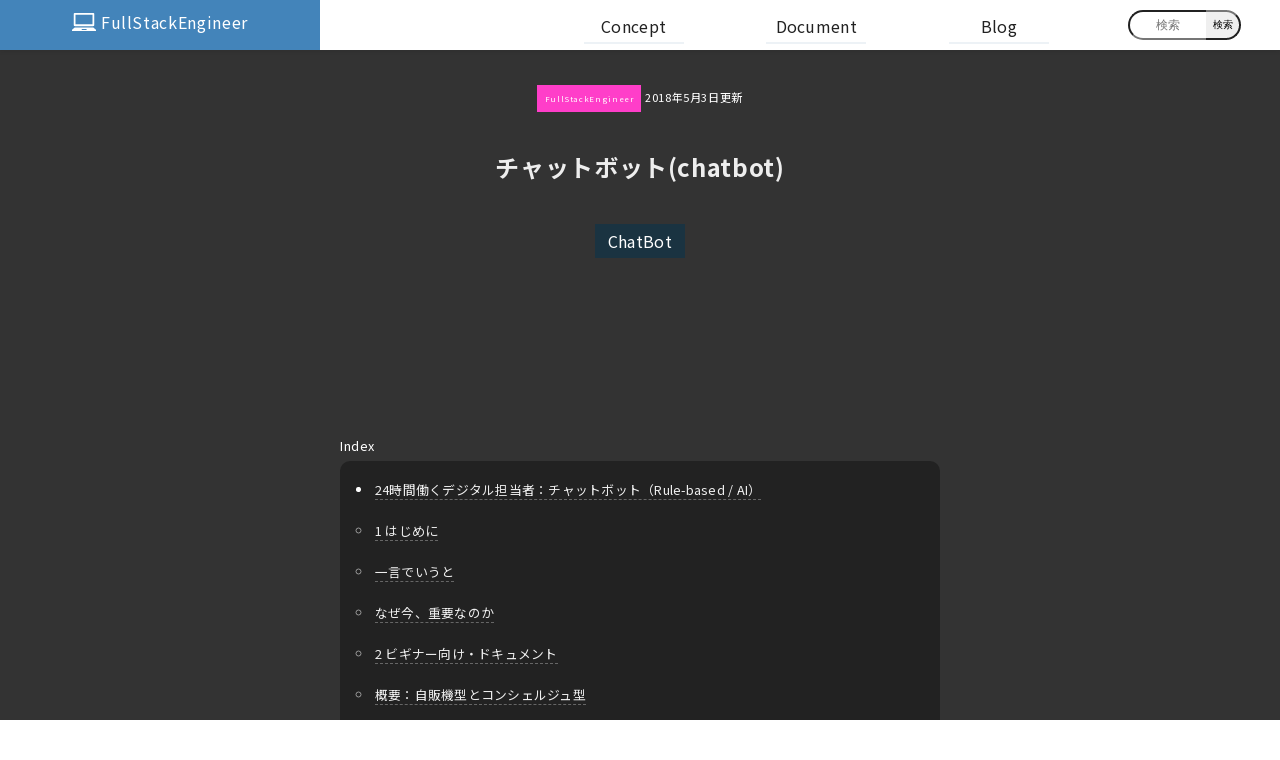

--- FILE ---
content_type: text/html; charset=UTF-8
request_url: https://www.gp-standard.com/chatbot/
body_size: 52549
content:
<!DOCTYPE html>
<html lang="ja">

<head>
  <meta charset="UTF-8" />
  <meta name="viewport" content="width=device-width, initial-scale=1.0" />
  <meta http-equiv="X-UA-Compatible" content="ie=edge" />
  

  <link rel="icon" href="/favicon.ico">
  <link rel="preconnect" href="https://fonts.googleapis.com">
  <link rel="preconnect" href="https://fonts.gstatic.com" crossorigin>
  <link href="https://fonts.googleapis.com/css2?family=Noto+Sans+JP:wght@300;400;700&display=swap" rel="stylesheet">

  <link rel="stylesheet" href="/css/main.css" />
  <script src="https://cdn.rawgit.com/google/code-prettify/master/loader/run_prettify.js?lang=css&skin=desert"></script>

  <script src="https://code.jquery.com/jquery-3.6.0.slim.min.js" integrity="sha256-u7e5khyithlIdTpu22PHhENmPcRdFiHRjhAuHcs05RI=" crossorigin="anonymous"></script>
  <script src="/js/uikit.min.js" ></script>

  <!-- Google Tag Manager -->
  <script>
    (function(w, d, s, l, i) {
      w[l] = w[l] || [];
      w[l].push({
        'gtm.start': new Date().getTime(),
        event: 'gtm.js'
      });
      var f = d.getElementsByTagName(s)[0],
        j = d.createElement(s),
        dl = l != 'dataLayer' ? '&l=' + l : '';
      j.async = true;
      j.src =
        'https://www.googletagmanager.com/gtm.js?id=' + i + dl;
      f.parentNode.insertBefore(j, f);
    })(window, document, 'script', 'dataLayer', 'GTM-58TBGDG');
  </script>
  <!-- End Google Tag Manager -->

  
		<!-- All in One SEO 4.1.6.2 -->
		<title>チャットボット(chatbot) - Full Stack Enginear</title>
		<meta name="robots" content="max-image-preview:large" />
		<link rel="canonical" href="https://www.gp-standard.com/chatbot/" />
		<meta property="og:locale" content="ja_JP" />
		<meta property="og:site_name" content="Full Stack Enginear - フルスタックを目指す全てのエンジニアへ" />
		<meta property="og:type" content="article" />
		<meta property="og:title" content="チャットボット(chatbot) - Full Stack Enginear" />
		<meta property="og:url" content="https://www.gp-standard.com/chatbot/" />
		<meta property="article:published_time" content="2018-05-03T09:46:21+00:00" />
		<meta property="article:modified_time" content="2026-01-03T08:05:04+00:00" />
		<meta name="twitter:card" content="summary" />
		<meta name="twitter:title" content="チャットボット(chatbot) - Full Stack Enginear" />
		<script type="application/ld+json" class="aioseo-schema">
			{"@context":"https:\/\/schema.org","@graph":[{"@type":"WebSite","@id":"https:\/\/www.gp-standard.com\/#website","url":"https:\/\/www.gp-standard.com\/","name":"Full Stack Enginear","description":"\u30d5\u30eb\u30b9\u30bf\u30c3\u30af\u3092\u76ee\u6307\u3059\u5168\u3066\u306e\u30a8\u30f3\u30b8\u30cb\u30a2\u3078","inLanguage":"ja","publisher":{"@id":"https:\/\/www.gp-standard.com\/#organization"}},{"@type":"Organization","@id":"https:\/\/www.gp-standard.com\/#organization","name":"Full Stack Enginear","url":"https:\/\/www.gp-standard.com\/"},{"@type":"BreadcrumbList","@id":"https:\/\/www.gp-standard.com\/chatbot\/#breadcrumblist","itemListElement":[{"@type":"ListItem","@id":"https:\/\/www.gp-standard.com\/#listItem","position":1,"item":{"@type":"WebPage","@id":"https:\/\/www.gp-standard.com\/","name":"\u30db\u30fc\u30e0","description":"\u30d5\u30eb\u30b9\u30bf\u30c3\u30af\u3092\u76ee\u6307\u3059\u5168\u3066\u306e\u30a8\u30f3\u30b8\u30cb\u30a2\u3078","url":"https:\/\/www.gp-standard.com\/"},"nextItem":"https:\/\/www.gp-standard.com\/chatbot\/#listItem"},{"@type":"ListItem","@id":"https:\/\/www.gp-standard.com\/chatbot\/#listItem","position":2,"item":{"@type":"WebPage","@id":"https:\/\/www.gp-standard.com\/chatbot\/","name":"\u30c1\u30e3\u30c3\u30c8\u30dc\u30c3\u30c8(chatbot)","url":"https:\/\/www.gp-standard.com\/chatbot\/"},"previousItem":"https:\/\/www.gp-standard.com\/#listItem"}]},{"@type":"Person","@id":"https:\/\/www.gp-standard.com\/author\/admin\/#author","url":"https:\/\/www.gp-standard.com\/author\/admin\/","name":"FullStackEngineer","image":{"@type":"ImageObject","@id":"https:\/\/www.gp-standard.com\/chatbot\/#authorImage","url":"https:\/\/secure.gravatar.com\/avatar\/d8774cf7b7836e0b87b9d394e9df0071?s=96&d=mm&r=g","width":96,"height":96,"caption":"FullStackEngineer"}},{"@type":"WebPage","@id":"https:\/\/www.gp-standard.com\/chatbot\/#webpage","url":"https:\/\/www.gp-standard.com\/chatbot\/","name":"\u30c1\u30e3\u30c3\u30c8\u30dc\u30c3\u30c8(chatbot) - Full Stack Enginear","inLanguage":"ja","isPartOf":{"@id":"https:\/\/www.gp-standard.com\/#website"},"breadcrumb":{"@id":"https:\/\/www.gp-standard.com\/chatbot\/#breadcrumblist"},"author":"https:\/\/www.gp-standard.com\/author\/admin\/#author","creator":"https:\/\/www.gp-standard.com\/author\/admin\/#author","image":{"@type":"ImageObject","@id":"https:\/\/www.gp-standard.com\/#mainImage","url":"https:\/\/www.gp-standard.com\/wp\/wp-content\/uploads\/2018\/05\/\u30b3\u30df\u30e5\u30cb\u30b1\u30fc\u30b7\u30e7\u30f3\u30a2\u30a4\u30b3\u30f33.png","width":256,"height":256},"primaryImageOfPage":{"@id":"https:\/\/www.gp-standard.com\/chatbot\/#mainImage"},"datePublished":"2018-05-03T09:46:21+09:00","dateModified":"2026-01-03T08:05:04+09:00"},{"@type":"BlogPosting","@id":"https:\/\/www.gp-standard.com\/chatbot\/#blogposting","name":"\u30c1\u30e3\u30c3\u30c8\u30dc\u30c3\u30c8(chatbot) - Full Stack Enginear","inLanguage":"ja","headline":"\u30c1\u30e3\u30c3\u30c8\u30dc\u30c3\u30c8(chatbot)","author":{"@id":"https:\/\/www.gp-standard.com\/author\/admin\/#author"},"publisher":{"@id":"https:\/\/www.gp-standard.com\/#organization"},"datePublished":"2018-05-03T09:46:21+09:00","dateModified":"2026-01-03T08:05:04+09:00","articleSection":"ChatBot","mainEntityOfPage":{"@id":"https:\/\/www.gp-standard.com\/chatbot\/#webpage"},"isPartOf":{"@id":"https:\/\/www.gp-standard.com\/chatbot\/#webpage"},"image":{"@type":"ImageObject","@id":"https:\/\/www.gp-standard.com\/#articleImage","url":"https:\/\/www.gp-standard.com\/wp\/wp-content\/uploads\/2018\/05\/\u30b3\u30df\u30e5\u30cb\u30b1\u30fc\u30b7\u30e7\u30f3\u30a2\u30a4\u30b3\u30f33.png","width":256,"height":256}}]}
		</script>
		<!-- All in One SEO -->

<link rel="alternate" type="application/rss+xml" title="Full Stack Enginear &raquo; チャットボット(chatbot) のコメントのフィード" href="https://www.gp-standard.com/chatbot/feed/" />
<script type="text/javascript">
/* <![CDATA[ */
window._wpemojiSettings = {"baseUrl":"https:\/\/s.w.org\/images\/core\/emoji\/14.0.0\/72x72\/","ext":".png","svgUrl":"https:\/\/s.w.org\/images\/core\/emoji\/14.0.0\/svg\/","svgExt":".svg","source":{"concatemoji":"https:\/\/www.gp-standard.com\/wp\/wp-includes\/js\/wp-emoji-release.min.js?ver=6.4.7"}};
/*! This file is auto-generated */
!function(i,n){var o,s,e;function c(e){try{var t={supportTests:e,timestamp:(new Date).valueOf()};sessionStorage.setItem(o,JSON.stringify(t))}catch(e){}}function p(e,t,n){e.clearRect(0,0,e.canvas.width,e.canvas.height),e.fillText(t,0,0);var t=new Uint32Array(e.getImageData(0,0,e.canvas.width,e.canvas.height).data),r=(e.clearRect(0,0,e.canvas.width,e.canvas.height),e.fillText(n,0,0),new Uint32Array(e.getImageData(0,0,e.canvas.width,e.canvas.height).data));return t.every(function(e,t){return e===r[t]})}function u(e,t,n){switch(t){case"flag":return n(e,"\ud83c\udff3\ufe0f\u200d\u26a7\ufe0f","\ud83c\udff3\ufe0f\u200b\u26a7\ufe0f")?!1:!n(e,"\ud83c\uddfa\ud83c\uddf3","\ud83c\uddfa\u200b\ud83c\uddf3")&&!n(e,"\ud83c\udff4\udb40\udc67\udb40\udc62\udb40\udc65\udb40\udc6e\udb40\udc67\udb40\udc7f","\ud83c\udff4\u200b\udb40\udc67\u200b\udb40\udc62\u200b\udb40\udc65\u200b\udb40\udc6e\u200b\udb40\udc67\u200b\udb40\udc7f");case"emoji":return!n(e,"\ud83e\udef1\ud83c\udffb\u200d\ud83e\udef2\ud83c\udfff","\ud83e\udef1\ud83c\udffb\u200b\ud83e\udef2\ud83c\udfff")}return!1}function f(e,t,n){var r="undefined"!=typeof WorkerGlobalScope&&self instanceof WorkerGlobalScope?new OffscreenCanvas(300,150):i.createElement("canvas"),a=r.getContext("2d",{willReadFrequently:!0}),o=(a.textBaseline="top",a.font="600 32px Arial",{});return e.forEach(function(e){o[e]=t(a,e,n)}),o}function t(e){var t=i.createElement("script");t.src=e,t.defer=!0,i.head.appendChild(t)}"undefined"!=typeof Promise&&(o="wpEmojiSettingsSupports",s=["flag","emoji"],n.supports={everything:!0,everythingExceptFlag:!0},e=new Promise(function(e){i.addEventListener("DOMContentLoaded",e,{once:!0})}),new Promise(function(t){var n=function(){try{var e=JSON.parse(sessionStorage.getItem(o));if("object"==typeof e&&"number"==typeof e.timestamp&&(new Date).valueOf()<e.timestamp+604800&&"object"==typeof e.supportTests)return e.supportTests}catch(e){}return null}();if(!n){if("undefined"!=typeof Worker&&"undefined"!=typeof OffscreenCanvas&&"undefined"!=typeof URL&&URL.createObjectURL&&"undefined"!=typeof Blob)try{var e="postMessage("+f.toString()+"("+[JSON.stringify(s),u.toString(),p.toString()].join(",")+"));",r=new Blob([e],{type:"text/javascript"}),a=new Worker(URL.createObjectURL(r),{name:"wpTestEmojiSupports"});return void(a.onmessage=function(e){c(n=e.data),a.terminate(),t(n)})}catch(e){}c(n=f(s,u,p))}t(n)}).then(function(e){for(var t in e)n.supports[t]=e[t],n.supports.everything=n.supports.everything&&n.supports[t],"flag"!==t&&(n.supports.everythingExceptFlag=n.supports.everythingExceptFlag&&n.supports[t]);n.supports.everythingExceptFlag=n.supports.everythingExceptFlag&&!n.supports.flag,n.DOMReady=!1,n.readyCallback=function(){n.DOMReady=!0}}).then(function(){return e}).then(function(){var e;n.supports.everything||(n.readyCallback(),(e=n.source||{}).concatemoji?t(e.concatemoji):e.wpemoji&&e.twemoji&&(t(e.twemoji),t(e.wpemoji)))}))}((window,document),window._wpemojiSettings);
/* ]]> */
</script>
<style id='wp-emoji-styles-inline-css' type='text/css'>

	img.wp-smiley, img.emoji {
		display: inline !important;
		border: none !important;
		box-shadow: none !important;
		height: 1em !important;
		width: 1em !important;
		margin: 0 0.07em !important;
		vertical-align: -0.1em !important;
		background: none !important;
		padding: 0 !important;
	}
</style>
<link rel='stylesheet' id='wp-block-library-css' href='https://www.gp-standard.com/wp/wp-includes/css/dist/block-library/style.min.css?ver=6.4.7' type='text/css' media='all' />
<style id='classic-theme-styles-inline-css' type='text/css'>
/*! This file is auto-generated */
.wp-block-button__link{color:#fff;background-color:#32373c;border-radius:9999px;box-shadow:none;text-decoration:none;padding:calc(.667em + 2px) calc(1.333em + 2px);font-size:1.125em}.wp-block-file__button{background:#32373c;color:#fff;text-decoration:none}
</style>
<style id='global-styles-inline-css' type='text/css'>
body{--wp--preset--color--black: #000000;--wp--preset--color--cyan-bluish-gray: #abb8c3;--wp--preset--color--white: #ffffff;--wp--preset--color--pale-pink: #f78da7;--wp--preset--color--vivid-red: #cf2e2e;--wp--preset--color--luminous-vivid-orange: #ff6900;--wp--preset--color--luminous-vivid-amber: #fcb900;--wp--preset--color--light-green-cyan: #7bdcb5;--wp--preset--color--vivid-green-cyan: #00d084;--wp--preset--color--pale-cyan-blue: #8ed1fc;--wp--preset--color--vivid-cyan-blue: #0693e3;--wp--preset--color--vivid-purple: #9b51e0;--wp--preset--gradient--vivid-cyan-blue-to-vivid-purple: linear-gradient(135deg,rgba(6,147,227,1) 0%,rgb(155,81,224) 100%);--wp--preset--gradient--light-green-cyan-to-vivid-green-cyan: linear-gradient(135deg,rgb(122,220,180) 0%,rgb(0,208,130) 100%);--wp--preset--gradient--luminous-vivid-amber-to-luminous-vivid-orange: linear-gradient(135deg,rgba(252,185,0,1) 0%,rgba(255,105,0,1) 100%);--wp--preset--gradient--luminous-vivid-orange-to-vivid-red: linear-gradient(135deg,rgba(255,105,0,1) 0%,rgb(207,46,46) 100%);--wp--preset--gradient--very-light-gray-to-cyan-bluish-gray: linear-gradient(135deg,rgb(238,238,238) 0%,rgb(169,184,195) 100%);--wp--preset--gradient--cool-to-warm-spectrum: linear-gradient(135deg,rgb(74,234,220) 0%,rgb(151,120,209) 20%,rgb(207,42,186) 40%,rgb(238,44,130) 60%,rgb(251,105,98) 80%,rgb(254,248,76) 100%);--wp--preset--gradient--blush-light-purple: linear-gradient(135deg,rgb(255,206,236) 0%,rgb(152,150,240) 100%);--wp--preset--gradient--blush-bordeaux: linear-gradient(135deg,rgb(254,205,165) 0%,rgb(254,45,45) 50%,rgb(107,0,62) 100%);--wp--preset--gradient--luminous-dusk: linear-gradient(135deg,rgb(255,203,112) 0%,rgb(199,81,192) 50%,rgb(65,88,208) 100%);--wp--preset--gradient--pale-ocean: linear-gradient(135deg,rgb(255,245,203) 0%,rgb(182,227,212) 50%,rgb(51,167,181) 100%);--wp--preset--gradient--electric-grass: linear-gradient(135deg,rgb(202,248,128) 0%,rgb(113,206,126) 100%);--wp--preset--gradient--midnight: linear-gradient(135deg,rgb(2,3,129) 0%,rgb(40,116,252) 100%);--wp--preset--font-size--small: 13px;--wp--preset--font-size--medium: 20px;--wp--preset--font-size--large: 36px;--wp--preset--font-size--x-large: 42px;--wp--preset--spacing--20: 0.44rem;--wp--preset--spacing--30: 0.67rem;--wp--preset--spacing--40: 1rem;--wp--preset--spacing--50: 1.5rem;--wp--preset--spacing--60: 2.25rem;--wp--preset--spacing--70: 3.38rem;--wp--preset--spacing--80: 5.06rem;--wp--preset--shadow--natural: 6px 6px 9px rgba(0, 0, 0, 0.2);--wp--preset--shadow--deep: 12px 12px 50px rgba(0, 0, 0, 0.4);--wp--preset--shadow--sharp: 6px 6px 0px rgba(0, 0, 0, 0.2);--wp--preset--shadow--outlined: 6px 6px 0px -3px rgba(255, 255, 255, 1), 6px 6px rgba(0, 0, 0, 1);--wp--preset--shadow--crisp: 6px 6px 0px rgba(0, 0, 0, 1);}:where(.is-layout-flex){gap: 0.5em;}:where(.is-layout-grid){gap: 0.5em;}body .is-layout-flow > .alignleft{float: left;margin-inline-start: 0;margin-inline-end: 2em;}body .is-layout-flow > .alignright{float: right;margin-inline-start: 2em;margin-inline-end: 0;}body .is-layout-flow > .aligncenter{margin-left: auto !important;margin-right: auto !important;}body .is-layout-constrained > .alignleft{float: left;margin-inline-start: 0;margin-inline-end: 2em;}body .is-layout-constrained > .alignright{float: right;margin-inline-start: 2em;margin-inline-end: 0;}body .is-layout-constrained > .aligncenter{margin-left: auto !important;margin-right: auto !important;}body .is-layout-constrained > :where(:not(.alignleft):not(.alignright):not(.alignfull)){max-width: var(--wp--style--global--content-size);margin-left: auto !important;margin-right: auto !important;}body .is-layout-constrained > .alignwide{max-width: var(--wp--style--global--wide-size);}body .is-layout-flex{display: flex;}body .is-layout-flex{flex-wrap: wrap;align-items: center;}body .is-layout-flex > *{margin: 0;}body .is-layout-grid{display: grid;}body .is-layout-grid > *{margin: 0;}:where(.wp-block-columns.is-layout-flex){gap: 2em;}:where(.wp-block-columns.is-layout-grid){gap: 2em;}:where(.wp-block-post-template.is-layout-flex){gap: 1.25em;}:where(.wp-block-post-template.is-layout-grid){gap: 1.25em;}.has-black-color{color: var(--wp--preset--color--black) !important;}.has-cyan-bluish-gray-color{color: var(--wp--preset--color--cyan-bluish-gray) !important;}.has-white-color{color: var(--wp--preset--color--white) !important;}.has-pale-pink-color{color: var(--wp--preset--color--pale-pink) !important;}.has-vivid-red-color{color: var(--wp--preset--color--vivid-red) !important;}.has-luminous-vivid-orange-color{color: var(--wp--preset--color--luminous-vivid-orange) !important;}.has-luminous-vivid-amber-color{color: var(--wp--preset--color--luminous-vivid-amber) !important;}.has-light-green-cyan-color{color: var(--wp--preset--color--light-green-cyan) !important;}.has-vivid-green-cyan-color{color: var(--wp--preset--color--vivid-green-cyan) !important;}.has-pale-cyan-blue-color{color: var(--wp--preset--color--pale-cyan-blue) !important;}.has-vivid-cyan-blue-color{color: var(--wp--preset--color--vivid-cyan-blue) !important;}.has-vivid-purple-color{color: var(--wp--preset--color--vivid-purple) !important;}.has-black-background-color{background-color: var(--wp--preset--color--black) !important;}.has-cyan-bluish-gray-background-color{background-color: var(--wp--preset--color--cyan-bluish-gray) !important;}.has-white-background-color{background-color: var(--wp--preset--color--white) !important;}.has-pale-pink-background-color{background-color: var(--wp--preset--color--pale-pink) !important;}.has-vivid-red-background-color{background-color: var(--wp--preset--color--vivid-red) !important;}.has-luminous-vivid-orange-background-color{background-color: var(--wp--preset--color--luminous-vivid-orange) !important;}.has-luminous-vivid-amber-background-color{background-color: var(--wp--preset--color--luminous-vivid-amber) !important;}.has-light-green-cyan-background-color{background-color: var(--wp--preset--color--light-green-cyan) !important;}.has-vivid-green-cyan-background-color{background-color: var(--wp--preset--color--vivid-green-cyan) !important;}.has-pale-cyan-blue-background-color{background-color: var(--wp--preset--color--pale-cyan-blue) !important;}.has-vivid-cyan-blue-background-color{background-color: var(--wp--preset--color--vivid-cyan-blue) !important;}.has-vivid-purple-background-color{background-color: var(--wp--preset--color--vivid-purple) !important;}.has-black-border-color{border-color: var(--wp--preset--color--black) !important;}.has-cyan-bluish-gray-border-color{border-color: var(--wp--preset--color--cyan-bluish-gray) !important;}.has-white-border-color{border-color: var(--wp--preset--color--white) !important;}.has-pale-pink-border-color{border-color: var(--wp--preset--color--pale-pink) !important;}.has-vivid-red-border-color{border-color: var(--wp--preset--color--vivid-red) !important;}.has-luminous-vivid-orange-border-color{border-color: var(--wp--preset--color--luminous-vivid-orange) !important;}.has-luminous-vivid-amber-border-color{border-color: var(--wp--preset--color--luminous-vivid-amber) !important;}.has-light-green-cyan-border-color{border-color: var(--wp--preset--color--light-green-cyan) !important;}.has-vivid-green-cyan-border-color{border-color: var(--wp--preset--color--vivid-green-cyan) !important;}.has-pale-cyan-blue-border-color{border-color: var(--wp--preset--color--pale-cyan-blue) !important;}.has-vivid-cyan-blue-border-color{border-color: var(--wp--preset--color--vivid-cyan-blue) !important;}.has-vivid-purple-border-color{border-color: var(--wp--preset--color--vivid-purple) !important;}.has-vivid-cyan-blue-to-vivid-purple-gradient-background{background: var(--wp--preset--gradient--vivid-cyan-blue-to-vivid-purple) !important;}.has-light-green-cyan-to-vivid-green-cyan-gradient-background{background: var(--wp--preset--gradient--light-green-cyan-to-vivid-green-cyan) !important;}.has-luminous-vivid-amber-to-luminous-vivid-orange-gradient-background{background: var(--wp--preset--gradient--luminous-vivid-amber-to-luminous-vivid-orange) !important;}.has-luminous-vivid-orange-to-vivid-red-gradient-background{background: var(--wp--preset--gradient--luminous-vivid-orange-to-vivid-red) !important;}.has-very-light-gray-to-cyan-bluish-gray-gradient-background{background: var(--wp--preset--gradient--very-light-gray-to-cyan-bluish-gray) !important;}.has-cool-to-warm-spectrum-gradient-background{background: var(--wp--preset--gradient--cool-to-warm-spectrum) !important;}.has-blush-light-purple-gradient-background{background: var(--wp--preset--gradient--blush-light-purple) !important;}.has-blush-bordeaux-gradient-background{background: var(--wp--preset--gradient--blush-bordeaux) !important;}.has-luminous-dusk-gradient-background{background: var(--wp--preset--gradient--luminous-dusk) !important;}.has-pale-ocean-gradient-background{background: var(--wp--preset--gradient--pale-ocean) !important;}.has-electric-grass-gradient-background{background: var(--wp--preset--gradient--electric-grass) !important;}.has-midnight-gradient-background{background: var(--wp--preset--gradient--midnight) !important;}.has-small-font-size{font-size: var(--wp--preset--font-size--small) !important;}.has-medium-font-size{font-size: var(--wp--preset--font-size--medium) !important;}.has-large-font-size{font-size: var(--wp--preset--font-size--large) !important;}.has-x-large-font-size{font-size: var(--wp--preset--font-size--x-large) !important;}
.wp-block-navigation a:where(:not(.wp-element-button)){color: inherit;}
:where(.wp-block-post-template.is-layout-flex){gap: 1.25em;}:where(.wp-block-post-template.is-layout-grid){gap: 1.25em;}
:where(.wp-block-columns.is-layout-flex){gap: 2em;}:where(.wp-block-columns.is-layout-grid){gap: 2em;}
.wp-block-pullquote{font-size: 1.5em;line-height: 1.6;}
</style>
<link rel="https://api.w.org/" href="https://www.gp-standard.com/wp-json/" /><link rel="alternate" type="application/json" href="https://www.gp-standard.com/wp-json/wp/v2/posts/338" /><link rel="EditURI" type="application/rsd+xml" title="RSD" href="https://www.gp-standard.com/wp/xmlrpc.php?rsd" />
<meta name="generator" content="WordPress 6.4.7" />
<link rel='shortlink' href='https://www.gp-standard.com/?p=338' />
<link rel="alternate" type="application/json+oembed" href="https://www.gp-standard.com/wp-json/oembed/1.0/embed?url=https%3A%2F%2Fwww.gp-standard.com%2Fchatbot%2F" />
<link rel="alternate" type="text/xml+oembed" href="https://www.gp-standard.com/wp-json/oembed/1.0/embed?url=https%3A%2F%2Fwww.gp-standard.com%2Fchatbot%2F&#038;format=xml" />
</head>

<body id="page" >
  <!-- Google Tag Manager (noscript) -->
  <noscript><iframe src="https://www.googletagmanager.com/ns.html?id=GTM-58TBGDG"
      height="0" width="0" style="display:none;visibility:hidden"></iframe></noscript>
  <!-- End Google Tag Manager (noscript) -->
<div style="position:fixed;top:0px;margin:0px auto;width:100%;z-index:999">
    <menu class="shadow-sm" style="position:relative;width:100%;margin:0px auto;">
        <div class="rows allcenter ">
            <div class="col-3-pc col-4-sp" id="menulogo">

                <a href="/">
                    <span id="logo">
                        <span style="vertical-align:sub;">
                            <svg version="1.1" id="_x32_" xmlns="http://www.w3.org/2000/svg" xmlns:xlink="http://www.w3.org/1999/xlink" x="0px" y="0px" width="512px" height="512px" viewBox="0 0 512 512" style="width: 24px; height: 24px; opacity: 1;fill:#fff !important;" xml:space="preserve">
                                <style type="text/css">
                                    .st0 {
                                        fill: #fff;
                                    }
                                </style>
                                <g>
                                    <path class="st0" d="M61.938,345.188h388.125c14.813,0,26.828-12.016,26.828-26.828V89.969c0-14.797-12.016-26.813-26.828-26.813
		H61.938c-14.813,0-26.813,12.016-26.813,26.813v228.391C35.125,333.172,47.125,345.188,61.938,345.188z M76.125,99.188h359.75
		v203.656H76.125V99.188z" style="fill: #fff;"></path>
                                    <path class="st0" d="M508.031,419.609l-47.844-42.469c-3.078-2.719-7.5-4.266-12.172-4.266H63.984
		c-4.672,0-9.094,1.547-12.172,4.266L3.969,419.609C1.406,421.875,0,424.797,0,427.813v14.797c0,3.453,3.609,6.234,8.063,6.234
		h495.875c4.469,0,8.063-2.781,8.063-6.234v-14.797C512,424.797,510.594,421.875,508.031,419.609z M201.141,424.625l13.844-18.719
		h87.734l13.828,18.719H201.141z" style="fill: #fff;"></path>
                                </g>
                            </svg>
                        </span>
                        <span>
                            FullStackEngineer</span></span>
                </a>

            </div>
            <div class="col-2-pc col-2-sp">
            </div>
            <div class="col-7-pc col-6-sp">
                <ul id="barger-menu">
                    <span id="menubutton">menu</span>
                    <span id="inmenu" class="cssfade2">
                        <a href="/siteconcept/">
                            <li>Concept</li>
                        </a>
                        <a href="/document/">
                            <li>Document</li>
                        </a>
                        <a href="/blog/">
                            <li>Blog</li>
                        </a>
                        <form action="/" method="get" style="display:inline-flex;width:105px;">
                            <input autocomplete="off" value="" type="text" name="s" id="" placeholder="検索" style="border-radius:100px 0 0 100px;margin:0px;width:70px;display:block;padding:0.2rem;font-size:12px;border-right:none;text-align:center;">
                            <input type="submit" value="検索" style="margin:0px;width:40px;display:block;padding:0.4rem;font-size:10px;border-radius:0px 100px 100px 0px;border-left:none;">
                        </form>
                    </span>
                </ul>
            </div>
        </div>
    </menu>
</div>
<script>
    (function() {
        var menubutton = document.getElementById("menubutton");
        var inmenu = document.getElementById("inmenu");
        menubutton.addEventListener("click", function(e) {
            if (inmenu.classList[0] == "cssfade2") {
                inmenu.classList.remove("cssfade2");
                inmenu.classList.add("cssfade");
                menubutton.innerText = "x";
            } else {
                inmenu.classList.remove("cssfade");
                inmenu.classList.add("cssfade2");
                menubutton.innerText = "menu";
            }
        });
    })();
</script>

<section id="under-contents">
  <div class="rows">
    <div class="col-12">
                <article class="post-338" class="post-338 post type-post status-publish format-standard hentry category-chatbot">
            <section id="under-header">
              <div class="rows allcenter wrap1000">
                <div class="col-12">
                  <span><span class="usericon">FullStackEngineer</span> 2018年5月3日更新</span>
                  <a class="title" href="https://www.gp-standard.com/chatbot/">
                    <h1>チャットボット(chatbot)</h1>
                  </a>
                  <ul class="taglist">
                    <a href='/category/chatbot'><li>ChatBot</li></a>                  </ul>
                </div>
              </div>
            </section>


                        <!-- <div class="entry-thumbnail wrap1000"> -->
                        <!-- </div> -->
            
            <!-- index -->
            <div id="index-box">
              <div id="index-header">Index</div>

              <div uk-navbar>
                <div id="index-left" class=""></div>
                <ul id="index" class="uk-nav uk-navbar-default" uk-scrollspy-nav="closest: li; scroll: true; offset: 100;">
                </ul>
              </div>
            </div>

            <div class="entry-content wrap1000">
              <div id="content">
                <h1>24時間働くデジタル担当者：チャットボット（Rule-based / AI）</h1>

<h2 id="01">1 はじめに</h2>

<h3>一言でいうと</h3>

<p><strong>「テキストや音声を介して人間と対話し、質問への回答や処理の代行を自動で行うプログラム」</strong> です。</p>

<h3>なぜ今、重要なのか</h3>

<p>カスタマーサポートの人手不足解消や、ユーザーの待ち時間短縮（CX向上）のために不可欠となっています。
さらに、近年の<strong>LLM（大規模言語モデル）</strong>の登場により、従来の「決められたことしか話せないボット」から、「文脈を理解し、柔軟に回答を生成できる高度なAIアシスタント」へと劇的な進化を遂げており、ビジネス活用の幅が爆発的に広がっています。</p>

<h2 id="02">2 ビギナー向け・ドキュメント</h2>

<h3>概要：自販機型とコンシェルジュ型</h3>

<p>チャットボットには大きく分けて2つのタイプがあります。</p>

<ol>
<li><strong>シナリオ型（ルールベース）:</strong> 「Aボタンが押されたらBと答える」という<strong>自動販売機</strong>のような仕組み。正確ですが、想定外の質問には答えられません。</li>
<li><strong>AI型（自然言語処理/LLM）:</strong> 相手の言葉の意図を理解して答える<strong>ホテルのコンシェルジュ</strong>のような仕組み。柔軟ですが、たまに嘘をついたり（ハルシネーション）、学習が必要です。</li>
</ol>

<h3>公式情報・推奨リソース</h3>

<p>開発プラットフォームやライブラリの情報源です。</p>

<ul>
<li><strong>Google Dialogflow:</strong> <a href="https://cloud.google.com/dialogflow">https://cloud.google.com/dialogflow</a>

<ul>
<li>GoogleのAIを使った対話構築プラットフォーム。</li>
</ul></li>
<li><strong>Microsoft Bot Framework:</strong> <a href="https://dev.botframework.com/">https://dev.botframework.com/</a>

<ul>
<li>Azure連携やTeams/Skype対応が強力。</li>
</ul></li>
<li><strong>LINE Developers (Messaging API):</strong> <a href="https://developers.line.biz/ja/services/messaging-api/">https://developers.line.biz/ja/services/messaging-api/</a>

<ul>
<li>日本国内で最も使われるチャットボットのインターフェース。</li>
</ul></li>
</ul>

<h3>導入：Pythonで単純な応答ボットを作る</h3>

<p>最も原始的な「キーワード反応型」のボットのロジックは、辞書（連想配列）ルックアップで作れます。</p>

<pre><code class="python">def simple_chatbot(user_input):
    # ルール（辞書）の定義
    responses = {
        "こんにちは": "こんにちは！何かお手伝いしましょうか？",
        "料金": "料金プランは、無料版と有料版（月額980円）があります。",
        "退会": "退会手続きは設定画面から行えます。",
    }

    # 入力の中にキーワードが含まれているか探す
    for key in responses:
        if key in user_input:
            return responses[key]

    # マッチしなかった場合
    return "すみません、よく分かりませんでした。「料金」や「退会」について聞いてください。"

# 実行テスト
print(simple_chatbot("こんにちは"))  # -&gt; こんにちは！何かお手伝いしましょうか？
print(simple_chatbot("料金について教えて")) # -&gt; 料金プランは...
</code></pre>

<h2 id="03">3 会話集</h2>

<p>開発現場や導入検討時によくあるQ&amp;Aです。</p>

<h3>Q1. ChatGPTがあれば、シナリオ型ボットはもう不要ですか？</h3>

<p><strong>Aさん:</strong> 「全部AIに任せれば楽ですよね？」
<strong>Bさん:</strong> 「いいえ、そうとも限りません。銀行の振込手続きのように<strong>『絶対に間違ってはいけない手順』</strong>がある場合や、FAQが固定されている場合は、従来のシナリオ型の方が確実で安全です。最近は両者を組み合わせるハイブリッド型が主流ですね。」</p>

<h3>Q2. 導入したけど誰も使ってくれません…。</h3>

<p><strong>Aさん:</strong> 「右下にアイコンを出してるんですが、クリック率が低くて。」
<strong>Bさん:</strong> 「ユーザーは『ボットなんてどうせ解決しない』と思っています。<strong>『配送状況を確認する』</strong>といった具体的なメリットを最初の挨拶で提示したり、有人オペレーターへの切り替え（エスカレーション）導線をわかりやすく配置することが重要です。」</p>

<h3>Q3. 「RAG（ラグ）」って何ですか？</h3>

<p><strong>Aさん:</strong> 「社内ボットを作るときによく聞く単語ですが…」
<strong>Bさん:</strong> 「ChatGPTなどのAIに、<strong>『社内のマニュアル（検索結果）』をカンニングさせてから回答させる技術</strong>のことです。これにより、AIが学習していない社内固有の知識についても正確に答えられるようになります。」</p>

<h2 id="04">4 より深く理解する為に</h2>

<h3>アーキテクチャの分類</h3>

<ol>
<li><strong>ルールベース（シナリオ型）:</strong>

<ul>
<li>フローチャートに従って分岐する。</li>
<li>メリット：回答品質が保証できる、低コスト。</li>
<li>デメリット：表記揺れに弱い、シナリオ作成の手間が膨大。</li>
</ul></li>
<li><strong>機械学習型（NLU/Intent分類）:</strong>

<ul>
<li>入力文から「意図（Intent）」と「重要語句（Entity）」を抽出する（例：「東京の天気」→ Intent:天気確認, Entity:東京）。</li>
<li>Dialogflowなどがこれにあたります。</li>
</ul></li>
<li><strong>生成AI型（LLM）:</strong>

<ul>
<li>大量のテキストデータを学習したモデルが、確率的に次の言葉を生成する。</li>
<li>圧倒的に自然な会話が可能だが、事実と異なる内容を生成する「ハルシネーション」のリスク管理が必要。</li>
</ul></li>
</ol>

<h3>UXデザインのベストプラクティス</h3>

<ul>
<li><strong>ペルソナ設定:</strong> ボットのキャラクター（口調、名前）を一貫させることで、ユーザーの愛着と許容度を高めます。</li>
<li><strong>クイックリプライ:</strong> ユーザーに文字を打たせず、選択肢ボタンを提示することで、入力の手間と誤解を防ぎます。</li>
<li><strong>透明性:</strong> 「私はAIです」と最初に明示する。人間だと誤認させないことは倫理的にも重要です。</li>
</ul>

<h2 id="05">5 関連ワード</h2>

<ol>
<li><strong>NLP (Natural Language Processing)</strong>

<ul>
<li>自然言語処理。人間が話す言葉をコンピュータに処理させる技術全般。</li>
</ul></li>
<li><strong>ハルシネーション (Hallucination)</strong>

<ul>
<li>AIがもっともらしい嘘をつく現象。「幻覚」という意味。チャットボットの信頼性を損なう最大のリスク。</li>
</ul></li>
<li><strong>CUI (Character User Interface)</strong>

<ul>
<li>文字（Character）で操作するインターフェース。チャットボットは「対話型インターフェース（CUI）」の一種です。</li>
</ul></li>
<li><strong>有人チャット切り替え（エスカレーション）</strong>

<ul>
<li>ボットで解決できない場合に、人間のオペレーターにバトンタッチする機能。</li>
</ul></li>
<li><strong>プロンプトエンジニアリング</strong>

<ul>
<li>AIボットに対して、適切な回答を引き出すための指示出し（命令文）の設計技術。「あなたはプロのサポーターです」といった役割付与など。</li>
</ul></li>
</ol>

<h2 id="06">6 要点チェック</h2>

<ul>
<li><strong>適材適所:</strong> 「決まった手続き」はシナリオ型、「曖昧な相談」はAI型。使い分けが重要。</li>
<li><strong>導線設計:</strong> ボットは置いて終わりではない。ユーザーがいつ、何のために使うかのUX設計が必要。</li>
<li><strong>学習とメンテ:</strong> ユーザーのログを分析し、「答えられなかった質問」を減らす継続的なチューニングが必要。</li>
<li><strong>リスク管理:</strong> 生成AIを使う場合は、嘘をつくリスクを前提に、RAGなどの技術で根拠を明確にする。</li>
</ul>
              </div>
            </div><!-- .entry-content -->

            <div class="wrap1000">
              <div style="margin:200px auto 0px;text-align:center;">
                <script async src="//pagead2.googlesyndication.com/pagead/js/adsbygoogle.js"></script>
                <!-- レクタングル -->
                <ins class="adsbygoogle" style="display:inline-block;width:336px;height:280px" data-ad-client="ca-pub-1162593369628899" data-ad-slot="9403643200"></ins>
                <script>
                  (adsbygoogle = window.adsbygoogle || []).push({});
                </script>

                <script async src="//pagead2.googlesyndication.com/pagead/js/adsbygoogle.js"></script>
                <!-- レクタングル -->
                <ins class="adsbygoogle" style="display:inline-block;width:336px;height:280px" data-ad-client="ca-pub-1162593369628899" data-ad-slot="9403643200"></ins>
                <script>
                  (adsbygoogle = window.adsbygoogle || []).push({});
                </script>
              </div>
            </div>

          </article><!-- #post-## -->
          </div>
  </div>
</section>

<section id="list-contents">
    <div class="wrap1000">
        <h4>最新記事一覧</h4>
    </div>

    <ul id="postitiran" class="wrap1000">
        <li class='bline'><a href='https://www.gp-standard.com/blockchain/' > <span class='datec'>2026年1月1日</span>ブロックチェーン</a></li><li class='bline'><a href='https://www.gp-standard.com/clcd/' > <span class='datec'>2026年1月1日</span>Testing &#038; CI/CD / テストと自動化</a></li><li class='bline'><a href='https://www.gp-standard.com/modermapi/' > <span class='datec'>2026年1月1日</span>モダンAPIについて</a></li><li class='bline'><a href='https://www.gp-standard.com/modermfrontend/' > <span class='datec'>2026年1月1日</span>モダンフロント開発</a></li><li class='bline'><a href='https://www.gp-standard.com/wasm32/' > <span class='datec'>2024年1月1日</span>Asdfで管理するRustで作成する,Wasmについて(wasm32-unknown-unknown target not found対策)</a></li>    </ul>

    <div style="text-align:center;margin-top:1rem;">
        <a href="/blog" style="border:1px solid #ddd;background-color:#222;padding:0.5rem;font-size:0.8rem;">
            続きを見る
        </a>

    </div>
    <style>
        ul#postitiran {
            border: 1px solid #edf2f6;
            padding: 1em;
        }

        ul#postitiran li {
            font-size: 0.9em;
            color: #333;
            margin-bottom: 0.5em;
        }

        #list-contents {
            background-color: #333;
            padding: 1rem;
            width: "90%";
        }

        .bline {
            border-bottom: 1px dotted #666;
        }

        .datec {
            display: inline-block;
            margin-right: 1rem;
        }
    </style>
</section>


<section id="list-contents" class="contents list-contents">
  <div class="wrap1000" style="padding: 0em 1rem">
    <h4>関連コンテンツ</h4>
  </div>
  <ul id="postitiran" class="wrap1000" style="padding:1rem 2rem;border:none !important">
      </ul>
</section>

<section id="list-contents">
  <div class="wrap1000">
    <h3>カテゴリー一覧</h3>
    <ul id="category-list">
      	<li class="cat-item cat-item-5"><a href="https://www.gp-standard.com/category/access/">ACCESS</a>
</li>
	<li class="cat-item cat-item-58"><a href="https://www.gp-standard.com/category/ai%e9%96%a2%e9%80%a3/">AI関連</a>
</li>
	<li class="cat-item cat-item-74"><a href="https://www.gp-standard.com/category/aws/">AWS</a>
</li>
	<li class="cat-item cat-item-7"><a href="https://www.gp-standard.com/category/bash/">Bash</a>
</li>
	<li class="cat-item cat-item-40"><a href="https://www.gp-standard.com/category/bash%e3%82%b3%e3%83%9e%e3%83%b3%e3%83%89/">Bashコマンド</a>
</li>
	<li class="cat-item cat-item-68"><a href="https://www.gp-standard.com/category/book/">Book</a>
</li>
	<li class="cat-item cat-item-61"><a href="https://www.gp-standard.com/category/chatbot/">ChatBot</a>
</li>
	<li class="cat-item cat-item-41"><a href="https://www.gp-standard.com/category/cms/">CMS</a>
<ul class='children'>
	<li class="cat-item cat-item-67"><a href="https://www.gp-standard.com/category/cms/wordpress/">wordpress</a>
</li>
</ul>
</li>
	<li class="cat-item cat-item-62"><a href="https://www.gp-standard.com/category/estimate/">Estimate</a>
</li>
	<li class="cat-item cat-item-60"><a href="https://www.gp-standard.com/category/iot/">Iot</a>
</li>
	<li class="cat-item cat-item-36"><a href="https://www.gp-standard.com/category/it%e3%82%ac%e3%82%b8%e3%82%a7%e3%83%83%e3%83%88/">ITガジェット</a>
</li>
	<li class="cat-item cat-item-20"><a href="https://www.gp-standard.com/category/laravel/">laravel</a>
</li>
	<li class="cat-item cat-item-37"><a href="https://www.gp-standard.com/category/nim/">Nim</a>
</li>
	<li class="cat-item cat-item-63"><a href="https://www.gp-standard.com/category/office/">Office</a>
</li>
	<li class="cat-item cat-item-59"><a href="https://www.gp-standard.com/category/rpa/">RPA</a>
</li>
	<li class="cat-item cat-item-15"><a href="https://www.gp-standard.com/category/tech%e3%83%8b%e3%83%a5%e3%83%bc%e3%82%b9/">Techニュース</a>
</li>
	<li class="cat-item cat-item-66"><a href="https://www.gp-standard.com/category/web%e3%82%a8%e3%83%b3%e3%82%b8%e3%83%8b%e3%82%a2%e3%82%92%e7%9b%ae%e6%8c%87%e3%81%9d%e3%81%86/">Webエンジニアを目指そう</a>
</li>
	<li class="cat-item cat-item-56"><a href="https://www.gp-standard.com/category/%e3%82%a2%e3%83%8a%e3%83%a9%e3%82%a4%e3%82%ba%ef%bc%88%e5%88%86%e6%9e%90%e6%88%a6%e7%95%a5ma%ef%bc%89/">アナライズ（分析戦略MA）</a>
</li>
	<li class="cat-item cat-item-43"><a href="https://www.gp-standard.com/category/%e3%82%af%e3%83%a9%e3%82%a4%e3%82%a2%e3%83%b3%e3%83%88/">クライアント</a>
<ul class='children'>
	<li class="cat-item cat-item-45"><a href="https://www.gp-standard.com/category/%e3%82%af%e3%83%a9%e3%82%a4%e3%82%a2%e3%83%b3%e3%83%88/css/">CSS</a>
</li>
	<li class="cat-item cat-item-44"><a href="https://www.gp-standard.com/category/%e3%82%af%e3%83%a9%e3%82%a4%e3%82%a2%e3%83%b3%e3%83%88/html/">HTML</a>
</li>
	<li class="cat-item cat-item-46"><a href="https://www.gp-standard.com/category/%e3%82%af%e3%83%a9%e3%82%a4%e3%82%a2%e3%83%b3%e3%83%88/js/">JS</a>
</li>
	<li class="cat-item cat-item-48"><a href="https://www.gp-standard.com/category/%e3%82%af%e3%83%a9%e3%82%a4%e3%82%a2%e3%83%b3%e3%83%88/ui-ux-mobilefirst/">UI-UX-MobileFirst</a>
</li>
	<li class="cat-item cat-item-49"><a href="https://www.gp-standard.com/category/%e3%82%af%e3%83%a9%e3%82%a4%e3%82%a2%e3%83%b3%e3%83%88/%e3%82%a2%e3%82%af%e3%82%bb%e3%82%b7%e3%83%93%e3%83%aa%e3%83%86%e3%82%a3/">アクセシビリティ</a>
</li>
	<li class="cat-item cat-item-47"><a href="https://www.gp-standard.com/category/%e3%82%af%e3%83%a9%e3%82%a4%e3%82%a2%e3%83%b3%e3%83%88/%e3%83%96%e3%83%a9%e3%82%a6%e3%82%b6%e3%83%bb%e3%83%87%e3%83%90%e3%82%a4%e3%82%b9/">ブラウザ・デバイス</a>
</li>
</ul>
</li>
	<li class="cat-item cat-item-69"><a href="https://www.gp-standard.com/category/%e3%82%b3%e3%83%b3%e3%82%bb%e3%83%97%e3%83%88/">コンセプト</a>
</li>
	<li class="cat-item cat-item-30"><a href="https://www.gp-standard.com/category/%e3%82%b5%e3%83%bc%e3%83%90%e3%83%bc/">サーバー</a>
<ul class='children'>
	<li class="cat-item cat-item-42"><a href="https://www.gp-standard.com/category/%e3%82%b5%e3%83%bc%e3%83%90%e3%83%bc/os%e3%83%9f%e3%83%89%e3%83%ab%e3%82%a6%e3%82%a7%e3%82%a2/">OSミドルウェア</a>
</li>
	<li class="cat-item cat-item-50"><a href="https://www.gp-standard.com/category/%e3%82%b5%e3%83%bc%e3%83%90%e3%83%bc/otherpackage/">OtherPackage</a>
</li>
	<li class="cat-item cat-item-51"><a href="https://www.gp-standard.com/category/%e3%82%b5%e3%83%bc%e3%83%90%e3%83%bc/%e3%82%b5%e3%83%bc%e3%83%90%e9%81%8b%e7%94%a8/">サーバ運用</a>
</li>
</ul>
</li>
	<li class="cat-item cat-item-2"><a href="https://www.gp-standard.com/category/%e3%82%b7%e3%82%a7%e3%83%ab%e3%82%b9%e3%82%af%e3%83%aa%e3%83%97%e3%83%88%e5%85%a5%e9%96%80/">シェルスクリプト入門</a>
</li>
	<li class="cat-item cat-item-57"><a href="https://www.gp-standard.com/category/%e3%82%b7%e3%82%b9%e3%83%86%e3%83%a0%e9%96%8b%e7%99%ba%e3%82%a2%e3%83%97%e3%83%aa%e8%a8%ad%e8%a8%88/">システム開発アプリ設計</a>
</li>
	<li class="cat-item cat-item-54"><a href="https://www.gp-standard.com/category/%e3%81%9d%e3%81%ae%e4%bb%96%e5%9f%ba%e6%9c%ac%e6%a6%82%e5%bf%b5%e5%ad%a6%e7%bf%92%e6%96%b9%e6%b3%95/">その他基本概念学習方法</a>
</li>
	<li class="cat-item cat-item-70"><a href="https://www.gp-standard.com/category/%e3%83%89%e3%82%ad%e3%83%a5%e3%83%a1%e3%83%b3%e3%83%88/">ドキュメント</a>
</li>
	<li class="cat-item cat-item-53"><a href="https://www.gp-standard.com/category/%e3%83%8d%e3%83%83%e3%83%88%e3%83%af%e3%83%bc%e3%82%af/">ネットワーク</a>
</li>
	<li class="cat-item cat-item-33"><a href="https://www.gp-standard.com/category/%e3%83%95%e3%83%ab%e3%82%b9%e3%82%bf%e3%83%83%e3%82%af%e3%82%a8%e3%83%b3%e3%82%b8%e3%83%8b%e3%82%a2/">フルスタックエンジニア</a>
</li>
	<li class="cat-item cat-item-38"><a href="https://www.gp-standard.com/category/%e3%83%97%e3%83%ad%e3%82%b0%e3%83%a9%e3%83%9f%e3%83%b3%e3%82%b0%e8%a8%80%e8%aa%9e/">プログラミング言語</a>
<ul class='children'>
	<li class="cat-item cat-item-75"><a href="https://www.gp-standard.com/category/%e3%83%97%e3%83%ad%e3%82%b0%e3%83%a9%e3%83%9f%e3%83%b3%e3%82%b0%e8%a8%80%e8%aa%9e/nodejs/">nodejs</a>
</li>
	<li class="cat-item cat-item-73"><a href="https://www.gp-standard.com/category/%e3%83%97%e3%83%ad%e3%82%b0%e3%83%a9%e3%83%9f%e3%83%b3%e3%82%b0%e8%a8%80%e8%aa%9e/php/">PHP</a>
</li>
	<li class="cat-item cat-item-6"><a href="https://www.gp-standard.com/category/%e3%83%97%e3%83%ad%e3%82%b0%e3%83%a9%e3%83%9f%e3%83%b3%e3%82%b0%e8%a8%80%e8%aa%9e/python/">Python</a>
</li>
	<li class="cat-item cat-item-72"><a href="https://www.gp-standard.com/category/%e3%83%97%e3%83%ad%e3%82%b0%e3%83%a9%e3%83%9f%e3%83%b3%e3%82%b0%e8%a8%80%e8%aa%9e/ruby/">Ruby</a>
</li>
	<li class="cat-item cat-item-76"><a href="https://www.gp-standard.com/category/%e3%83%97%e3%83%ad%e3%82%b0%e3%83%a9%e3%83%9f%e3%83%b3%e3%82%b0%e8%a8%80%e8%aa%9e/rust/">rust</a>
</li>
</ul>
</li>
	<li class="cat-item cat-item-11"><a href="https://www.gp-standard.com/category/%e3%83%9e%e3%83%bc%e3%82%b1%e3%83%86%e3%82%a3%e3%83%b3%e3%82%b0/">マーケティング</a>
</li>
	<li class="cat-item cat-item-64"><a href="https://www.gp-standard.com/category/%e3%83%a1%e3%82%a4%e3%83%b3%e3%83%95%e3%83%ac%e3%83%bc%e3%83%a0/">メインフレーム</a>
</li>
	<li class="cat-item cat-item-71"><a href="https://www.gp-standard.com/category/%e4%bb%ae%e6%83%b3%e5%8c%96/">仮想化</a>
</li>
	<li class="cat-item cat-item-55"><a href="https://www.gp-standard.com/category/%e5%88%b6%e4%bd%9c%e9%96%8b%e7%99%ba/">制作開発</a>
</li>
	<li class="cat-item cat-item-52"><a href="https://www.gp-standard.com/category/%e5%a4%96%e9%83%a8%e3%82%b5%e3%83%bc%e3%83%93%e3%82%b9/">外部サービス</a>
</li>
	<li class="cat-item cat-item-1"><a href="https://www.gp-standard.com/category/%e6%9c%aa%e5%88%86%e9%a1%9e/">未分類</a>
</li>
	<li class="cat-item cat-item-4"><a href="https://www.gp-standard.com/category/%e8%a8%ad%e8%a8%88/">設計</a>
</li>
    </ul>
  </div>
</section>
<style>
  #category-list {
    display: flex;
    flex-wrap: wrap;
  }

  #category-list ul,
  #category-list li {
    display: inline-block;
    margin: 0px;
    padding: 0px;
    padding-left: 1rem;
    font-size: 12px;
  }

  #category-list>li {
    border-left: 10px solid #ddd;
    margin-left: 10px;
    margin-bottom: 5px;
  }
</style>
<footer-navi>
  <div class="wrap1000">
    <span>
      <a href="/">TOP フルスタックエンジニアを目指すに方々へ</a>
    </span>
    <span class="triangle"></span>
    <span class="current">
      <a href="https://www.gp-standard.com/chatbot/"> チャットボット(chatbot)</a>

    </span>
  </div>
</footer-navi>
<footer>

  <div class="rows allcenter wrap1000 sma100">
    <div class="col-12">

      <div id="footer-sub-menu">
    <h3>１週間で学ぶシリーズ</h3>
    <ul>
        <li><a href="/ruby-study-001/">１週間で、Ruby 〜 Ruby on Railsまでを学ぶ</a></li>
        <li><a href="/python-001/">１週間で、Python 〜 Djangoまでを学ぶ</a></li>
    </ul>

</div>    </div>
  </div>

  <div class="rows allcenter wrap1000 sma100">
    <div class="col-12">
      <a href="/">
        FullStackEngineer
      </a>
    </div>
  </div>
</footer>

</body>

<script src="/js/main.js" async></script>

<script>
  $(function() {
    var elem = $("#index");
    var elemleft = $("#index-left");
    // ページトップからの要素の高さ
    var elemO = elem.offset().top;
    // 変化させる要素の高さ
    var elemH = elem.height();
    // ウィンドウの高さ
    var windowH = $(window).height();


    var countId = 1;
    if ($("#content h1,#content h2,#content h3,#content h4,#content h5,#content h6").length == 0) {
      $("#index-box").addClass("nonbox");
    } else {


      $("#content h1,#content h2,#content h3,#content h4,#content h5,#content h6").each(function() {
        var ttl = $(this).text();
        var lv = this.nodeName.toLowerCase();
        this.id = 'ttl-' + countId;
        countId++;
        $("#index").append('<li class="lv_' + lv + '"><a class="clicksharp" href="#' + this.id + '">' + ttl + '</a></li>');

        $(this).on("click", function() {
          elem.removeClass("animemanual");
          elemleft.removeClass("indexleft");
        });
      });
      $("#index").on("click", function() {
        elem.removeClass("animemanual");
        elemleft.removeClass("indexleft");
      });
      elemleft.on("click", function() {
        elem.toggleClass("animemanual");
      });
      $(window).on("scroll", function() {
        // スクロールした値
        var windowS = $(window).scrollTop();
        // 要素が半分見えたら表示して、要素がウィンドウから半分消えたら非表示にする
        if (windowS < elemO + elemH - (elemH / 2)) {
          elem.removeClass("anime");
          elemleft.removeClass("indexleft");
        } else {
          elem.addClass("anime");
          elemleft.addClass("indexleft");
        }
      });

      $("#index-box").height($("#index").height() + 70);

    }



  });
  (function() {
    var code = document.querySelectorAll("code");
    code.forEach(function(v) {
      codename = v.classList[0] != null ? v.classList[0] : "　";
      v.classList.add("prettyprint");
      v.insertAdjacentHTML("beforebegin", "<span style='position:absolute;display:inline-block;color:#fff;margin-top:5px;margin-left:25px;font-size: 8px;line-height: 1.2rem;padding:0rem 0.2rem;'>" + codename + "</span>")
    });

  })()
</script>
<!-- <script src="/asset/service/popup.js" async></script>
   <script src="/asset/service/caravan.js" async></script> -->


<style>
  div#index-box {
    margin: 1rem;
    padding: 1rem 0.2rem;
  }

  div#index-header {
    max-width: 600px;
    font-size: 0.8rem;
    width: 100%;
    margin: 0rem auto;
  }

  ul#index {
    max-width: 600px;
    width: 100%;
    /* background-color: #d9f4ff; */
    padding: 1rem;
    margin: 0rem auto;
    font-size: 0.8rem;
    border-radius: 10px;
  }

  li.lv_h1 {
    list-style: disc;
    list-style-position: inside;  
    padding-left: 0px;
    margin-left: 0px;
    padding-bottom: 1rem;
    font-weight: 800;
  }

  li.lv_h2 {
    margin-left: 0px;
    list-style: circle;
    list-style-position: inside;  
    color: #999;
    padding-left: 0px;
    padding-bottom: 1rem;
  }

  li.lv_h3,
  li.lv_h4,
  li.lv_h5,
  li.lv_h6 {
    margin-left: 0px;
    list-style: circle;
    list-style-position: inside;
    color: #999;
    padding-left: 0px;
    padding-bottom: 1rem;

  }



  #index {
    width: 100%;
    background: #222;
    display: block;
  }

  @media (min-width: 1300px) {
    .anime {
      position: fixed;
      top: 50px;
      z-index: 9998;
      left: 0px;
      width: 200px !important;
      font-size: 12px;
      overflow-y: scroll;
      padding: 0.5rem 0.1rem 0.4rem 0.5rem !important;
      height: 100vh;
      border-right: 3px solid #ccc;
      border-radius: inherit !important;

    }
  }

  @media (max-width: 1300px) {
    .indexleft::before {

      position: fixed;
      bottom: 0rem;
      z-index: 9999;
      right: 2px;
      width: 100px !IMPORTANT;
      content: "目次";
      display: inline-block;
      background-color: #111;
      color: #fff;
      font-weight: 800;
      font-size: 12px;
      height: 30px;
      display: flex;
      align-items: center;
      justify-content: center;
    }
  }

  .animemanual {
    position: fixed;
    bottom: 2rem;
    z-index: 9998;
    right: 2px;
    width: 300px !IMPORTANT;
    font-size: 12px;
    overflow-y: scroll;
    padding: 0.5rem;
    height: 600px;
  }

  .nonbox {
    display: none;
  }
</style>



</html>

--- FILE ---
content_type: text/html; charset=utf-8
request_url: https://www.google.com/recaptcha/api2/aframe
body_size: 269
content:
<!DOCTYPE HTML><html><head><meta http-equiv="content-type" content="text/html; charset=UTF-8"></head><body><script nonce="5y5X_UVI63xtdzP3_QNXvQ">/** Anti-fraud and anti-abuse applications only. See google.com/recaptcha */ try{var clients={'sodar':'https://pagead2.googlesyndication.com/pagead/sodar?'};window.addEventListener("message",function(a){try{if(a.source===window.parent){var b=JSON.parse(a.data);var c=clients[b['id']];if(c){var d=document.createElement('img');d.src=c+b['params']+'&rc='+(localStorage.getItem("rc::a")?sessionStorage.getItem("rc::b"):"");window.document.body.appendChild(d);sessionStorage.setItem("rc::e",parseInt(sessionStorage.getItem("rc::e")||0)+1);localStorage.setItem("rc::h",'1769057213442');}}}catch(b){}});window.parent.postMessage("_grecaptcha_ready", "*");}catch(b){}</script></body></html>

--- FILE ---
content_type: text/css
request_url: https://www.gp-standard.com/css/main.css
body_size: 13924
content:
@charset "UTF-8";a,abbr,acronym,address,applet,article,aside,audio,b,big,blockquote,body,canvas,caption,center,cite,code,dd,del,details,dfn,div,dl,dt,em,embed,fieldset,figcaption,figure,footer,form,h1,h2,h3,h4,h5,h6,header,hgroup,html,i,iframe,img,ins,kbd,label,legend,li,mark,menu,nav,object,ol,output,p,pre,q,ruby,s,samp,section,small,strike,strong,sub,summary,sup,table,tbody,td,tfoot,th,thead,time,tr,tt,u,ul,var,video{margin:0;padding:0;border:0;font-size:100%;font-weight:400;vertical-align:baseline;box-sizing:border-box;text-decoration:inherit;font-family:"Noto Sans JP","Hiragino Kaku Gothic ProN",Meiryo,sans-serif}applet,body,div,h1,h2,h3,h4,h5,h6,html,iframe,object,span{display:block;box-sizing:border-box}article,aside,details,figcaption,figure,footer,header,hgroup,menu,nav,section{display:block;box-sizing:border-box}body{line-height:1}ol,ul{list-style:none}blockquote,q{quotes:none}blockquote:after,blockquote:before,q:after,q:before{content:'';content:none}table{border-collapse:collapse;border-spacing:0}a:hover,a:visited{color:#fff}.rows{display:grid;grid-template-columns:repeat(12,1fr)}.allcenter{justify-content:center;align-items:center;text-align:center}.wrap1000{max-width:1000px;margin:0 auto}.col-1{grid-column:span 1}.col-2{grid-column:span 2}.col-3{grid-column:span 3}.col-4{grid-column:span 4}.col-5{grid-column:span 5}.col-6{grid-column:span 6}.col-7{grid-column:span 7}.col-8{grid-column:span 8}.col-9{grid-column:span 9}.col-10{grid-column:span 10}.col-11{grid-column:span 11}.col-12{grid-column:span 12}@media screen and (min-width:481px){.col-1-pc{grid-column:span 1}.col-2-pc{grid-column:span 2}.col-3-pc{grid-column:span 3}.col-4-pc{grid-column:span 4}.col-5-pc{grid-column:span 5}.col-6-pc{grid-column:span 6}.col-7-pc{grid-column:span 7}.col-8-pc{grid-column:span 8}.col-9-pc{grid-column:span 9}.col-10-pc{grid-column:span 10}.col-11-pc{grid-column:span 11}.col-12-pc{grid-column:span 12}.hidden-pc{display:none!important}.rows img{width:100%}}@media screen and (max-width:480px){.col-1-sm{grid-column:span 1}.col-2-sm{grid-column:span 2}.col-3-sm{grid-column:span 3}.col-4-sm{grid-column:span 4}.col-5-sm{grid-column:span 5}.col-6-sm{grid-column:span 6}.col-7-sm{grid-column:span 7}.col-8-sm{grid-column:span 8}.col-9-sm{grid-column:span 9}.col-10-sm{grid-column:span 10}.col-11-sm{grid-column:span 11}.col-12-sm{grid-column:span 12}.rows img{width:100%}.hidden-sm{display:none!important}}body{font-size:18px}@media (min-width:481px){h1{font-size:2em;line-height:2em;margin-bottom:2em;margin-top:2em}}@media (max-width:480px){h1{font-size:1.1em;line-height:1em;margin-bottom:1em;margin-top:2em}}@media (min-width:481px){h2{font-size:1.9em;line-height:1.9em;margin-bottom:1.9em;margin-top:1.9em}}@media (max-width:480px){h2{font-size:1em;line-height:.9em;margin-bottom:.9em;margin-top:1.9em}}@media (min-width:481px){h3{font-size:1.8em;line-height:1.8em;margin-bottom:1.8em;margin-top:1.8em}}@media (max-width:480px){h3{font-size:.9em;line-height:.8em;margin-bottom:.8em;margin-top:1.8em}}@media (min-width:481px){h4{font-size:1.7em;line-height:1.7em;margin-bottom:1.7em;margin-top:1.7em}}@media (max-width:480px){h4{font-size:.8em;line-height:.7em;margin-bottom:.7em;margin-top:1.7em}}@media (min-width:481px){p{line-height:2em;margin-bottom:1em}}@media (max-width:480px){p{line-height:1.7em;margin-bottom:1em}}b{font-weight:800}ol,ul{list-style:none;line-height:1em;padding:0;margin-bottom:1em}@media (min-width:481px){ol li,ul li{line-height:1.5em}}@media (max-width:480px){ol li,ul li{line-height:1.2em}}a,a:hover,a:link,a:visited{color:inherit}.shadow-sm{box-shadow:0 .125rem .25rem rgba(0,0,0,.075)!important}#flex .space-between{justify-content:space-between;align-items:center}#flex .space-evently{justify-content:space-evenly}#flex .container{display:flex;flex-wrap:wrap}#flex .container .container{display:flex}@media (min-width:481px){#flex .container{flex-direction:row}}@media (max-width:480px){#flex .container{flex-direction:column}}#flex .container div.item{flex-basis:25%;box-sizing:border-box}#flex .container div.item div{flex-basis:33%}#flex .container div.item img{width:100%;margin:0!important}#flex .container div.item:first-child{color:red}#flex .container div.item:last-child{color:#fff000}.none{display:none!important}.fadein{animation:fadeIn 2s ease 0s 1 normal;-webkit-animation:fadeIn 2s ease 0s 1 normal}@keyframes fadeIn{0%{opacity:0}100%{opacity:1}}@-webkit-keyframes fadeIn{0%{opacity:0}100%{opacity:1}}@media (max-width:480px){.cssfade2{-webkit-animation-name:fade-in5;animation-name:fade-in5;-webkit-animation-duration:.5s;animation-duration:.5s;-webkit-animation-timing-function:ease-out;animation-timing-function:ease-out;-webkit-animation-delay:0s;animation-delay:0s;-webkit-animation-iteration-count:1;animation-iteration-count:1;-webkit-animation-direction:normal;animation-direction:normal;-webkit-animation-fill-mode:forwards;animation-fill-mode:forwards;overflow:hidden}}@-webkit-keyframes fade-in5{0%{opacity:1;right:0;width:150px}100%{opacity:0;right:0;width:0}}@keyframes fade-in5{0%{opacity:1;right:0;width:150px}100%{opacity:0;right:0;width:0}}.cssfade{-webkit-animation-name:fade-in4;animation-name:fade-in4;-webkit-animation-duration:.5s;animation-duration:.5s;-webkit-animation-timing-function:ease-out;animation-timing-function:ease-out;-webkit-animation-delay:0s;animation-delay:0s;-webkit-animation-iteration-count:1;animation-iteration-count:1;-webkit-animation-direction:normal;animation-direction:normal;-webkit-animation-fill-mode:forwards;animation-fill-mode:forwards;overflow:hidden}@-webkit-keyframes fade-in4{0%{opacity:0;width:0;right:0}100%{opacity:1;width:150px;right:0}}@keyframes fade-in4{0%{opacity:0;width:0;right:0}100%{opacity:1;width:150px;right:0}}body{letter-spacing:.04em;word-break:break-word;background-color:#fff;color:#fff}@media (min-width:481px){body{font-size:16px;line-height:30px}}@media (max-width:480px){body{font-size:16px;line-height:30px}}body li,body p,body ul{margin:30px 8px;letter-spacing:.02em;line-height:1.6rem;padding-left:.5rem;padding-right:.5rem}body ul{margin:30px 8px;padding-left:.5rem}body ul li{padding-left:.5rem;line-height:25px;margin:0 8px;margin-left:10px;list-style:disc}body ul li ul{margin:8px 8px}body h1,body h2,body h3,body h4,body h5,body h6{border-bottom:1px solid #ddd;border-left:25px solid #3ea8ff;font-size:24px;padding-right:16px;padding-left:16px;margin-top:30px;margin-bottom:15px;font-weight:800;line-height:45px}body #content h1{margin-top:80px}body h2{margin-top:80px;font-size:20px!important;border-left:20px solid #4384ba!important}body h3{margin-top:60px;font-size:20px!important;border-left:10px solid #799ab6!important}body h4,body h5,body h6{margin-top:50px;font-size:20px!important;border-left:10px solid #ddd!important}body code,body pre{overflow-wrap:normal!important;white-space:none!important;word-break:break-all;box-sizing:border-box}body a,body a:hover,body a:link,body a:visited{background-color:inherit;color:#eee;font-weight:400}@media (max-width:480px){body a,body a:hover,body a:link,body a:visited{border-bottom:inherit}}@media (min-width:481px){body a,body a:hover,body a:link,body a:visited{border-bottom:inherit}}body a:hover{border-bottom:inherit}body section.contents .rows{margin:5% auto;padding:0 1%}.sma100{width:100%}.usericon{display:inline-block;background-color:#ff3ec9;padding:1em;color:#fff}#page #under-contents{background-color:#333;padding:0 0 2em}#page #under-contents img{display:inline-block;max-width:600px;margin:2em auto 4em;padding:1em;background-color:#edf2f6;width:100%;display:block}#page #under-contents .entry-thumbnail img{display:inline-block;max-width:inherit;height:inherit;margin:2em auto 4em;padding:1em;width:100%;display:block;max-width:400px}#page #under-contents a,#page #under-contents a:hover,#page #under-contents a:link,#page #under-contents a:visited{color:#eee;font-weight:400}@media (max-width:480px){#page #under-contents a,#page #under-contents a:hover,#page #under-contents a:link,#page #under-contents a:visited{border-bottom:1px dashed #666}}@media (min-width:481px){#page #under-contents a,#page #under-contents a:hover,#page #under-contents a:link,#page #under-contents a:visited{border-bottom:1px dashed #666}}#page #under-contents a:hover{border-bottom:1px solid #fff;color:#fff}#page #under-contents code{box-sizing:border-box;padding:1.5rem 1rem;display:block;color:#555;margin-left:0;border:1px solid #ddd;margin:1rem;background-color:#292929;font-size:1rem;line-height:1.45rem;color:#fff;overflow:auto;border-radius:15px}#page #under-contents span{display:inline}#page #under-contents .lit{color:#4ae8e8}#page #under-contents .pln{color:#ffd5d5}menu{background-color:#fff;margin:0 0 10px;line-height:45px}@media (max-width:480px){menu #menulogo{grid-column:span 10}}menu #logo{background-color:#4384ba;color:#fff;padding:0 15px;line-height:45px}menu #logo span{display:inline-block}menu .rows{grid-template-rows:50px}menu div ul#barger-menu{margin:0}menu div ul#barger-menu li::before{content:none}@media (min-width:481px){menu div ul#barger-menu #inmenu{grid-template-columns:repeat(4,1fr);display:grid;grid-template-rows:30px;align-items:center;justify-items:center}menu div ul#barger-menu #menubutton{display:none}menu div ul#barger-menu li{color:#222;grid-column:span 1;display:inline-block;border-bottom:2px solid #edf2f6;padding-bottom:3px;min-width:100px;text-align:center;margin-top:.5em}}@media (max-width:480px){menu div ul#barger-menu{display:block;position:absolute;width:100px;top:0;right:0;grid-template-columns:repeat(1,1fr);justify-content:center;align-items:center;grid-template-rows:50px;background-color:#bbb}menu div ul#barger-menu #menubutton{grid-column:span 1;background-color:#bbb;line-height:50px;font-size:.8em}menu div ul#barger-menu #inmenu{position:absolute;display:block;z-index:2000;top:50px;padding:10px;background-color:#edf2f6;line-height:2em;min-width:300px}menu div ul#barger-menu #inmenu li{color:#222;line-height:3em;border-bottom:1px solid #bbb;list-style:none;padding-left:0;margin-left:0}menu div ul#barger-menu #inmenu form{padding:1rem 0}}#catch{background-color:#4384ba;padding:2rem;margin-top:3rem}#catch h2{border-left:inherit!important;border-bottom:inherit!important;text-shadow:3px 3px 5px #333;color:#f5f5f5;opacity:.8;line-height:1.5em;margin:0 auto;font-weight:800}@media (min-width:481px){#catch h2{font-size:4em!important}}@media (max-width:480px){#catch h2{font-size:3em!important}}#catch .rows{grid-template-rows:400px}card{border-radius:5px;border:1px solid #edf2f6;grid-template-columns:repeat(1,1fr);grid-template-rows:30px 140px 20px;display:grid;justify-content:center;align-items:center;overflow:hidden;margin:1%}card card-head{font-size:1.1em;grid-column:1 span;line-height:30px}card card-body{font-size:1em;line-height:1.7em;grid-column:1 span;padding:5%}card card-foot{font-size:.6em;grid-column:1 span;line-height:20px}footer{background-color:#4384ba;color:#fff;margin:0}footer .rows{grid-template-rows:300px}footer-navi{display:block;background-color:#5e5e5e;color:#fff;margin:0;font-size:.7em}@media (min-width:481px){footer-navi{height:30px}}footer-navi span{line-height:30px;display:inline-block!important;padding:0 2%}footer-navi span:first-of-type{background-color:#3ea8ff}footer-navi span:nth-of-type(even){display:inline-block!important}footer-navi span.triangle{background-color:transparent;border-left:30px solid #3ea8ff;border-top:30px solid transparent;border-bottom:0 solid transparent;vertical-align:bottom;margin-left:-.3rem}footer-navi span.current{text-decoration:underline}pre.prettyprint{border:none!important}.button-default{padding:2% 3%;border-radius:5px;width:50%;background-color:#336f92;color:#fff;margin:2% auto;font-size:1.2em}q{color:#edf2f6;background-color:#edf2f6}q:hover{color:#900}#under-contents article #under-header{background-color:#333;color:#fff;margin-bottom:2%;padding:5em 0 6em}#under-contents article #under-header a{text-decoration:none}#under-contents article #under-header a.title{text-decoration:none;border-bottom:inherit!important}#under-contents article #under-header a.title h1{border-left:inherit!important;border-bottom:inherit!important}#under-contents article #under-header span{font-size:.7em}#under-contents article #under-header ul.taglist a,#under-contents article #under-header ul.taglist a:hover,#under-contents article #under-header ul.taglist a:link,#under-contents article #under-header ul.taglist a:visited{font-weight:100}@media (max-width:480px){#under-contents article #under-header ul.taglist a,#under-contents article #under-header ul.taglist a:hover,#under-contents article #under-header ul.taglist a:link,#under-contents article #under-header ul.taglist a:visited{border-bottom:inherit}}@media (min-width:481px){#under-contents article #under-header ul.taglist a,#under-contents article #under-header ul.taglist a:hover,#under-contents article #under-header ul.taglist a:link,#under-contents article #under-header ul.taglist a:visited{border-bottom:inherit}}#under-contents article #under-header ul.taglist a.title:hover{border-bottom:inherit}#under-contents article #under-header ul.taglist li{background-color:#1a3341;padding:.3em .8em;margin:.3em;display:inline-block;list-style:none;color:#fff}#under-contents article #under-header ul.taglist li::before{content:none}body #footer-sub-menu{box-sizing:border-box}body #footer-sub-menu h3{border-bottom:1px solid #eee}body #footer-sub-menu ul{display:flex;flex-wrap:wrap;box-sizing:border-box}body #footer-sub-menu ul li{box-sizing:border-box;list-style:none}@media (min-width:481px){body #footer-sub-menu ul li{flex-basis:33%}}@media (max-width:480px){body #footer-sub-menu ul li{flex-basis:50%;margin:0!important}}body #footer-sub-menu ul li a{box-sizing:border-box;text-decoration:none}body #footer-sub-menu ul li a::before{content:"";background-image:url(/img/book.svg);width:16px;height:16px;opacity:1;background-size:16px!important;display:inline-block;margin-right:10px}a.title:hover{color:#a1fbff!important}


--- FILE ---
content_type: image/svg+xml
request_url: https://www.gp-standard.com/img/book.svg
body_size: 887
content:
<!--?xml version="1.0" encoding="utf-8"?-->
<!-- Generator: Adobe Illustrator 15.1.0, SVG Export Plug-In . SVG Version: 6.00 Build 0)  -->

<svg version="1.1" id="_x32_" xmlns="http://www.w3.org/2000/svg" xmlns:xlink="http://www.w3.org/1999/xlink" x="0px" y="0px" width="512px" height="512px" viewBox="0 0 512 512" style="width: 16px; height: 16px; opacity: 1;fill:#fff" xml:space="preserve">
<style type="text/css">

	.st0{fill:#fff;}

</style>
<g>
	<path class="st0" d="M415.594,93.344l-18.906-62.563c4.625-2.969,7.75-8.156,7.75-14.078C404.438,7.469,396.969,0,387.719,0
		H129.891C112.5,0,96.609,7.094,85.25,18.5c-11.406,11.359-18.516,27.25-18.5,44.625V470.75C66.75,493.531,85.219,512,108,512h302.5
		c19.188,0,34.75-15.547,34.75-34.734V127.578C445.25,110.125,432.344,95.844,415.594,93.344z M129.891,92.844
		c-8.266,0-15.594-3.313-21.016-8.703c-5.406-5.453-8.719-12.766-8.719-21.016s3.313-15.578,8.719-21.016
		c5.422-5.391,12.75-8.703,21.016-8.703h241.984l17.969,59.438H129.891z" style="fill: #fff;"></path>
</g>
</svg>
